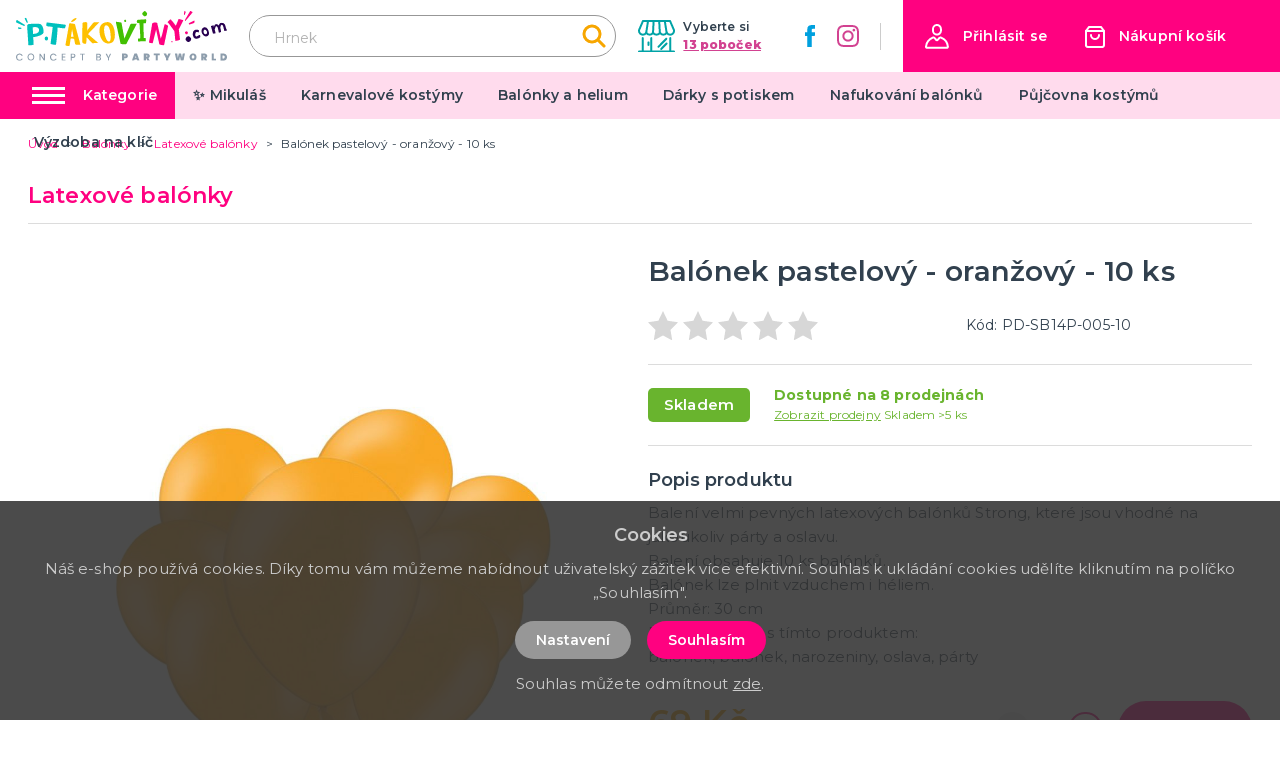

--- FILE ---
content_type: image/svg+xml
request_url: https://ptakoviny.com/img/logo-pcom.svg
body_size: 2799
content:
<svg xmlns="http://www.w3.org/2000/svg" width="290" height="47.519" viewBox="0 0 290 47.519"><g transform="translate(-3.574 -12.988)"><g transform="translate(234.499 13.039)"><path d="M200.17,18.074c-.118.591-.473.591-.709,0l-.118-.118a3.792,3.792,0,0,1-.236-2.008l.473-2.363c.118-.591.591-.709,1.063-.354l.118.118A1.461,1.461,0,0,1,201.233,15Z" transform="translate(-199.061 -13.031)" fill="#ff0180"/><path d="M201.132,26.1c-.354.473-.709.354-.827-.236a2.689,2.689,0,0,1,.473-1.89l6.261-10.4a.989.989,0,0,1,1.418-.354l1.536.827a.839.839,0,0,1,.236,1.3Z" transform="translate(-198.841 -13.027)" fill="#ff0180"/><path d="M205.886,29.193A.845.845,0,0,1,204.7,28.6a1.205,1.205,0,0,1,.709-1.418l6.143-3.071a.613.613,0,0,1,.945.591V26a1.751,1.751,0,0,1-.945,1.418Z" transform="translate(-198.043 -11.039)" fill="#ff0180"/></g><g transform="translate(3.574 22.29)"><path d="M17.941,26.931a.521.521,0,0,1-.473.709h-.236a1.41,1.41,0,0,1-1.063-.591l-2.363-4.843a.744.744,0,0,1,.354-.945l.827-.354a.792.792,0,0,1,.945.354Z" transform="translate(-1.727 -20.863)" fill="#00c2be"/><path d="M14.118,31.215a1.046,1.046,0,0,0,1.3-.236l.118-.118a.666.666,0,0,0-.118-1.063L5.14,23.418a.6.6,0,0,0-.945.354L3.6,25.663a.887.887,0,0,0,.473,1.063Z" transform="translate(-3.574 -20.421)" fill="#00c2be"/><path d="M9.9,32.291c.473.118.827.473.709.827,0,.354-.473.709-.827.709L7.3,34.181a.92.92,0,0,1-1.063-.709L6,32.409c-.118-.473.118-.709.591-.709Z" transform="translate(-3.139 -18.898)" fill="#00c2be"/></g><path d="M62.163,57.6l3.308.354a1.221,1.221,0,0,0,1.418-1.063l1.418-9.1,4.607.236L74.33,55a1.643,1.643,0,0,0,1.418,1.181h5.906L74.33,29.011a1.952,1.952,0,0,0-1.536-1.3l-2.717-.236H69.96L67.6,27a1.221,1.221,0,0,0-1.418,1.063L61.1,56.3A1.384,1.384,0,0,0,62.163,57.6Zm6.5-12.167,1.536-10.4,2.126,10.513A35.546,35.546,0,0,0,68.66,45.431Z" transform="translate(10.428 2.537)" fill="#fec000"/><path d="M219.459,42.543a1.112,1.112,0,0,0-1.536-.827,3.932,3.932,0,0,0-1.181.709s-3.426,2.835-3.9-.236.827-6.5,4.134-3.78a7.764,7.764,0,0,0,.945-2.835c-.236-.827-4.253-2.008-6.851-.118-2.953,2.126-2.6,12.522,4.016,11.222C220.168,45.615,219.813,43.843,219.459,42.543Z" transform="translate(37.294 3.889)" fill="#280050"/><path d="M147.867,27.817c.236,4.489.945,16.3,1.181,20.554-1.654.118-3.071.236-3.071.236s-.709,4.134.473,4.016c1.418-.118,9.923-.473,9.923-.473s.473-4.253-.591-4.371a19.188,19.188,0,0,0-2.126.118L153.3,27.817c1.89,0,3.308-.118,3.308-.118s1.063-5.434-.118-5.2c-1.181.118-8.151.591-10.277.591s-2.244,2.126-1.89,3.78C144.442,27.463,145.859,27.7,147.867,27.817Z" transform="translate(25.487 1.723)" fill="#42c002"/><path d="M103.992,26.048s-6.851-.827-8.033.473c-.827.827-5.316,6.5-8.623,10.632.236-4.843.354-8.978.354-9.8,0-2.363-6.025-1.89-6.733-.118,0,0-.473,23.153-.354,25.4s4.371,3.189,5.2,2.363c.354-.354.709-4.134.945-8.86,2.953,3.426,8.151,9.1,8.741,8.505.827-.827,7.324-.473,7.324-.473L88.517,42C93.479,36.916,103.992,26.048,103.992,26.048Z" transform="translate(13.96 2.311)" fill="#fec000"/><path d="M250.234,30.614c-1.063-4.607-5.2-4.253-6.97-3.662-1.063.354-1.654,2.008-1.89,3.426-.945-1.181-2.363-2.244-3.78-2.126-2.008.118-2.835,2.717-3.071,4.134l-.473-2.008a.5.5,0,0,0-.709-.354l-2.481.827a.526.526,0,0,0-.354.709l2.6,9.214a.735.735,0,0,0,.709.473l2.481-.354c.354,0,.473-.354.473-.591l-1.181-4.607c.118-.236.354-.945.945-2.835.827-2.835,2.363-1.3,2.953-.236.473,1.063,1.772,6.851,1.772,6.851a.5.5,0,0,0,.709.354l1.89-.591a.735.735,0,0,0,.473-.709s-.473-3.071-.827-4.725a2.19,2.19,0,0,0-.236-.827c.591-2.6.945-3.9,2.244-3.78,1.418.236,1.89,2.835,2.008,3.189,0,.354,1.418,5.434,1.418,5.434s2.953-.827,3.426-.945S251.179,35.221,250.234,30.614Z" transform="translate(41.13 2.47)" fill="#280050"/><path d="M183.683,29.867l-2.953-1.181a.771.771,0,0,0-1.063.591s-1.772,6.615-2.835,11.458a74.516,74.516,0,0,1-2.363,7.442L169.98,28.568c.473-3.78-6.97-2.244-7.206-1.063S158.4,52.666,158.4,52.666a.92.92,0,0,0,.709,1.063l3.308.591a1.048,1.048,0,0,0,1.181-.709s2.6-10.277,4.489-17.719l4.253,19.137c0,.473,0,.709.236.827,1.181.709,5.434,1.181,5.434,1.181a1.285,1.285,0,0,0,1.181-.827l5.316-25.043A1.937,1.937,0,0,0,183.683,29.867Z" transform="translate(28.063 2.39)" fill="#ff0180"/><path d="M111.936,25.7c-5.434.118-12.167,2.953-11.222,13.467s6.615,16.184,12.994,15.593c7.56-.709,8.741-7.442,8.033-15S117.37,25.582,111.936,25.7ZM115.6,39.757c.709,5.67,1.063,11.813-1.536,12.285s-4.725-3.9-6.261-9.686c-.709-2.481-1.772-11.931,1.654-12.285C113,29.835,114.889,34.205,115.6,39.757Z" transform="translate(17.593 2.304)" fill="#fec000"/><path d="M229.314,37.271c-.709-2.835-3.189-6.379-6.379-5.552s-4.016,4.371-3.189,7.206c.945,2.835,3.9,5.67,6.261,5.2C230.141,43.413,230.023,40.106,229.314,37.271Zm-6.97,1.3c-.354-2.008.473-3.308,1.3-3.662s2.717.709,3.426,3.189a2.612,2.612,0,0,1-1.654,3.071A3.008,3.008,0,0,1,222.345,38.57Z" transform="translate(39.133 3.373)" fill="#280050"/><path d="M39.181,39.277C39.3,35.851,38.117,27.7,32.8,27.7s-12.758.118-12.758.118h0c-1.772.118-3.544.709-3.544,2.835.118,3.9,1.772,22.208,1.418,24.807-.354,2.717,5.552.945,7.56.591l-.591-10.277C31.5,45.183,39.062,42.112,39.181,39.277Zm-6.261-3.9c.827,4.371-4.016,6.025-8.269,6.025l-.473-8.978C27.486,31.953,32.211,31.6,32.92,35.378Z" transform="translate(2.343 2.667)" fill="#00c0bd"/><path d="M64.785,29.171c-1.654-.236-25.4-3.071-25.4-3.071-1.063,4.725-.827,5.2,2.363,5.434.945,0,3.189.354,5.906.709C46.829,38.858,44.7,54.687,44.7,54.687a.888.888,0,0,0,.591.827s6.733,1.654,6.851.709c.827-4.253,2.008-17.01,2.244-23.153,5.2.709,10.041,1.3,10.041.945C64.549,33.306,66.439,29.289,64.785,29.171Z" transform="translate(6.389 2.377)" fill="#00c0bd"/><path d="M147.8,27.881l-6.97.236a1.2,1.2,0,0,0-1.063.709L131.5,48.2l-3.9-21.145a1,1,0,0,0-.945-.827L120.4,25.4c-.473,0-.709.236-.591.709l6.379,28.705a1.144,1.144,0,0,0,.945.827s6.851.354,7.088-.118l14.057-27.051C148.392,28.117,148.273,27.763,147.8,27.881Z" transform="translate(21.065 2.25)" fill="#42c002"/><path d="M201.063,23.622l-5.2-1.418a.8.8,0,0,0-.945.473L191.377,31.3c-2.835-3.544-6.261-7.915-6.97-8.387-1.063-.827-4.607,3.662-4.607,3.662.827-.118,6.851,8.505,9.45,11.931.709,4.961,1.181,12.876,1.536,13.348.473.473,5.67-1.3,5.67-1.3a.885.885,0,0,0,.591-.945l-1.654-13.348,6.025-11.695A.626.626,0,0,0,201.063,23.622Z" transform="translate(31.946 1.665)" fill="#ff0180"/><ellipse cx="2.363" cy="2.717" rx="2.363" ry="2.717" transform="translate(42.941 47.614)" fill="#00c2be"/><ellipse cx="0.827" cy="0.945" rx="0.827" ry="0.945" transform="translate(217.062 53.638)" fill="#ff0180"/><path d="M67.815,26.178c.473.591,2.363,0,4.371-1.3s3.189-2.953,2.835-3.544c-.473-.591-2.363,0-4.371,1.3C68.642,24.052,67.342,25.588,67.815,26.178Z" transform="translate(11.628 1.472)" fill="#fec000"/><ellipse cx="1.418" cy="1.536" rx="1.418" ry="1.536" transform="translate(151.573 25.898) rotate(-34.014)" fill="#42c002"/><path d="M157.259,17.018c.236-1.418-2.835-4.253-3.544-4.016a8.834,8.834,0,0,0-3.308,3.308c-.473,1.181,2.6,4.016,3.78,4.016S157.023,18.909,157.259,17.018Z" transform="translate(26.609 0)" fill="#42c002"/><path d="M203.854,39.374a2.155,2.155,0,0,0-.827-3.071,5.079,5.079,0,0,0-2.6.827c-.591.473.354,2.835.945,3.071A1.926,1.926,0,0,0,203.854,39.374Z" transform="translate(35.652 4.223)" fill="#ff0180"/><path d="M202.291,48.586a3.6,3.6,0,0,0,5.2-.236,3.721,3.721,0,0,0-.354-5.2,3.6,3.6,0,0,0-5.2.236A3.721,3.721,0,0,0,202.291,48.586Z" transform="translate(35.797 5.288)" fill="#280050"/></g></svg>

--- FILE ---
content_type: image/svg+xml
request_url: https://ptakoviny.com/img/logo-pcom-claim.svg
body_size: 4419
content:
<svg xmlns="http://www.w3.org/2000/svg" width="250.002" height="58.272" viewBox="0 0 250.002 58.272"><g transform="translate(0.003)"><g transform="translate(0 49.65)"><path d="M0,41.171a3.948,3.948,0,0,1,.538-2.153,4.277,4.277,0,0,1,1.615-1.48A3.8,3.8,0,0,1,4.171,37a4.536,4.536,0,0,1,2.287.673,3.72,3.72,0,0,1,1.48,1.749H6.324a5.852,5.852,0,0,0-.807-.942,2.017,2.017,0,0,0-1.346-.269,3.067,3.067,0,0,0-1.48.4,2.12,2.12,0,0,0-.942.942,2.869,2.869,0,0,0-.4,1.615,3.583,3.583,0,0,0,.4,1.615,3.627,3.627,0,0,0,.942,1.076,2.712,2.712,0,0,0,1.48.4A3.981,3.981,0,0,0,5.517,44a1.809,1.809,0,0,0,.807-.942H7.939A3.182,3.182,0,0,1,6.459,44.8a4.536,4.536,0,0,1-2.287.673,3.243,3.243,0,0,1-2.018-.538,5.164,5.164,0,0,1-1.48-1.48A4.96,4.96,0,0,1,0,41.171Z" transform="translate(0 -36.865)" fill="#8d9dac"/><path d="M14.137,45.242a3.243,3.243,0,0,1-2.018-.538,3.909,3.909,0,0,1-1.48-1.48,4.575,4.575,0,0,1,0-4.306,3.909,3.909,0,0,1,1.48-1.48,3.8,3.8,0,0,1,2.018-.538,3.243,3.243,0,0,1,2.018.538,3.909,3.909,0,0,1,1.48,1.48,4.575,4.575,0,0,1,0,4.306,3.909,3.909,0,0,1-1.48,1.48,3.243,3.243,0,0,1-2.018.538Zm0-1.076a3.067,3.067,0,0,0,1.48-.4,2.493,2.493,0,0,0,.942-1.076,2.869,2.869,0,0,0,.4-1.615,3.583,3.583,0,0,0-.4-1.615,3.627,3.627,0,0,0-.942-1.076,2.712,2.712,0,0,0-1.48-.4,3.067,3.067,0,0,0-1.48.4,2.493,2.493,0,0,0-.942,1.076,2.869,2.869,0,0,0-.4,1.615,3.583,3.583,0,0,0,.4,1.615,3.627,3.627,0,0,0,.942,1.076,3.067,3.067,0,0,0,1.48.4Z" transform="translate(3.49 -36.9)" fill="#8d9dac"/><path d="M27.193,45.173H25.848l-4.037-6.055v6.055H20.6V37.1h1.211l4.037,5.92V37.1h1.346Z" transform="translate(7.118 -36.831)" fill="#8d9dac"/><path d="M29.9,41.171a3.948,3.948,0,0,1,.538-2.153,3.156,3.156,0,0,1,1.48-1.48A3.8,3.8,0,0,1,33.937,37a4.536,4.536,0,0,1,2.287.673,3.72,3.72,0,0,1,1.48,1.749H36.089a5.853,5.853,0,0,0-.807-.942,2.213,2.213,0,0,0-1.346-.269,3.067,3.067,0,0,0-1.48.4,2.493,2.493,0,0,0-.942,1.076c-.269.269-.269.807-.269,1.48a3.583,3.583,0,0,0,.4,1.615,3.627,3.627,0,0,0,.942,1.076,2.712,2.712,0,0,0,1.48.4A3.981,3.981,0,0,0,35.417,44a1.809,1.809,0,0,0,.807-.942h1.615a3.182,3.182,0,0,1-1.48,1.749,4.536,4.536,0,0,1-2.287.673,3.243,3.243,0,0,1-2.018-.538,3.909,3.909,0,0,1-1.48-1.48,3.759,3.759,0,0,1-.673-2.287Z" transform="translate(10.331 -36.865)" fill="#8d9dac"/><path d="M41.546,38.176v2.287h2.826V41.54H41.546V44.1H44.64v1.076H40.2V37.1h4.44v1.076Z" transform="translate(13.89 -36.831)" fill="#8d9dac"/><path d="M53.751,39.487a3.929,3.929,0,0,1-.269,1.211,2.12,2.12,0,0,1-.942.942,2.869,2.869,0,0,1-1.615.4h-1.48v3.229H48.1V37.2h2.826a5.783,5.783,0,0,1,1.615.269,1.809,1.809,0,0,1,.942.807,2.687,2.687,0,0,1,.269,1.211ZM50.926,40.7A1.324,1.324,0,0,0,52,40.3a1.222,1.222,0,0,0,.4-.942c0-.942-.538-1.346-1.48-1.346h-1.48v2.557h1.48Z" transform="translate(16.62 -36.796)" fill="#8d9dac"/><path d="M61.917,37.1v1.076H59.764v7H58.553v-7H56.4V37.1Z" transform="translate(19.488 -36.831)" fill="#8d9dac"/><path d="M74.906,41a1.849,1.849,0,0,1,1.076.673,2.273,2.273,0,0,1,.4,1.346,2.535,2.535,0,0,1-.269,1.076,5.852,5.852,0,0,1-.942.807,2.213,2.213,0,0,1-1.346.269H70.6V37.1h3.1a3.376,3.376,0,0,1,1.346.269,1.809,1.809,0,0,1,.942.807,1.618,1.618,0,0,1,.269,1.076,2.17,2.17,0,0,1-.4,1.211A5.852,5.852,0,0,1,74.91,41Zm-2.96-.538H73.56a1.568,1.568,0,0,0,.942-.269.959.959,0,0,0,.4-.807.814.814,0,0,0-.4-.807,1.135,1.135,0,0,0-.942-.269H71.946ZM73.695,44.1a2.535,2.535,0,0,0,1.076-.269,1.3,1.3,0,0,0,0-1.884,1.528,1.528,0,0,0-1.076-.4H71.946V44.1Z" transform="translate(24.395 -36.831)" fill="#8d9dac"/><path d="M85.493,37.1l-2.557,5.113v2.96H81.591v-2.96L78.9,37.1h1.48L82.264,41l1.884-3.9Z" transform="translate(27.263 -36.831)" fill="#8d9dac"/><path d="M100.262,39.826a2.273,2.273,0,0,1-.4,1.346,1.867,1.867,0,0,1-1.076.942,3.366,3.366,0,0,1-1.749.4h-1.08v2.557H93.4V37h3.633a3.165,3.165,0,0,1,2.287.807,2.124,2.124,0,0,1,.942,2.018Zm-3.5.673a.808.808,0,1,0,0-1.615h-.673v1.48h.673Z" transform="translate(32.273 -36.865)" fill="#8d9dac"/><path d="M107.886,43.9h-2.691l-.4,1.211H102.1l2.96-8.208h2.96l2.96,8.208h-2.691l-.4-1.211Zm-.673-1.884-.673-2.287-.673,2.287Z" transform="translate(35.279 -36.9)" fill="#8d9dac"/><path d="M116.637,45.208l-1.48-2.96h0v2.96H112.6V37h3.768a3.725,3.725,0,0,1,1.749.4,3.627,3.627,0,0,1,1.076.942,2.273,2.273,0,0,1,.4,1.346,2.712,2.712,0,0,1-.4,1.48,2.662,2.662,0,0,1-1.346.942l1.749,3.1h-2.96ZM115.022,40.5H116.1c.269,0,.4,0,.538-.135s.135-.269.135-.538,0-.4-.135-.538-.269-.135-.538-.135h-1.076Z" transform="translate(38.907 -36.865)" fill="#8d9dac"/><path d="M128.262,37v2.018h-2.153v6.189h-2.557V39.018H121.4V37Z" transform="translate(41.948 -36.865)" fill="#8d9dac"/><path d="M138.342,37l-2.826,5.651v2.557H132.96V42.651L130,37h2.96l1.211,2.826L135.517,37Z" transform="translate(44.919 -36.865)" fill="#8d9dac"/><path d="M151.875,37l-1.749,8.208H146.9l-.942-4.709-.942,4.709h-3.229L139.9,37h2.826l.673,5.113L144.609,37H147.3l1.076,5.113L149.184,37Z" transform="translate(48.34 -36.865)" fill="#8d9dac"/><path d="M156.971,45.242a3.948,3.948,0,0,1-2.153-.538,3.156,3.156,0,0,1-1.48-1.48,5.641,5.641,0,0,1-.538-2.153,3.948,3.948,0,0,1,.538-2.153,5.164,5.164,0,0,1,1.48-1.48,4.575,4.575,0,0,1,4.306,0,3.909,3.909,0,0,1,1.48,1.48,4.575,4.575,0,0,1,0,4.306,5.164,5.164,0,0,1-1.48,1.48,3.948,3.948,0,0,1-2.153.538Zm0-2.422a1.312,1.312,0,0,0,1.211-.538,2.009,2.009,0,0,0,.4-1.346,2.273,2.273,0,0,0-.4-1.346,1.631,1.631,0,0,0-2.422,0,2.444,2.444,0,0,0,0,2.691,1.312,1.312,0,0,0,1.211.539Z" transform="translate(52.797 -36.9)" fill="#8d9dac"/><path d="M167.237,45.208l-1.48-2.96h0v2.96H163.2V37h3.768a3.725,3.725,0,0,1,1.749.4,3.627,3.627,0,0,1,1.076.942,2.273,2.273,0,0,1,.4,1.346,2.712,2.712,0,0,1-.4,1.48,2.662,2.662,0,0,1-1.346.942l1.749,3.095ZM165.622,40.5H166.7c.269,0,.4,0,.538-.135s.135-.269.135-.538,0-.4-.135-.538-.269-.135-.538-.135h-1.076Z" transform="translate(56.391 -36.865)" fill="#8d9dac"/><path d="M174.856,43.189h2.557v2.018H172.3V37h2.557Z" transform="translate(59.535 -36.865)" fill="#8d9dac"/><path d="M183.464,37a4.422,4.422,0,0,1,2.287.538,3.909,3.909,0,0,1,1.48,1.48,4.575,4.575,0,0,1,0,4.306,3.909,3.909,0,0,1-1.48,1.48,4.123,4.123,0,0,1-2.287.538H180.1V37Zm-.269,5.92a1.839,1.839,0,0,0,1.884-1.884,1.56,1.56,0,0,0-.538-1.346,2.391,2.391,0,0,0-1.346-.538h-.673v3.633h.673v.135Z" transform="translate(62.23 -36.865)" fill="#8d9dac"/></g><g transform="translate(-3.577 -12.988)"><g transform="translate(202.647 13.032)"><path d="M200.017,17.378c-.1.509-.407.509-.611,0l-.1-.1a3.269,3.269,0,0,1-.2-1.731l.407-2.037c.1-.509.509-.611.917-.306l.1.1a1.259,1.259,0,0,1,.407,1.426Z" transform="translate(-199.061 -13.031)" fill="#ff0180"/><path d="M201.013,24.3c-.305.407-.611.306-.713-.2a2.318,2.318,0,0,1,.407-1.629l5.4-8.961a.853.853,0,0,1,1.222-.306l1.324.713a.723.723,0,0,1,.2,1.12Z" transform="translate(-199.038 -13.031)" fill="#ff0180"/><path d="M205.719,28.48a.728.728,0,0,1-1.018-.509,1.039,1.039,0,0,1,.611-1.222l5.3-2.648a.529.529,0,0,1,.815.509v1.12a1.509,1.509,0,0,1-.815,1.222Z" transform="translate(-198.958 -12.83)" fill="#ff0180"/></g><g transform="translate(3.574 21.007)"><path d="M17.365,26.094a.449.449,0,0,1-.407.611h-.2a1.215,1.215,0,0,1-.917-.509L13.8,22.021a.641.641,0,0,1,.306-.815l.713-.306a.682.682,0,0,1,.815.306Z" transform="translate(-3.387 -20.863)" fill="#00c2be"/><path d="M12.664,30.123a.9.9,0,0,0,1.12-.2l.1-.1a.574.574,0,0,0-.1-.917l-8.86-5.5a.513.513,0,0,0-.815.306L3.6,25.337a.765.765,0,0,0,.407.917Z" transform="translate(-3.574 -20.818)" fill="#00c2be"/><path d="M9.361,32.209c.407.1.713.407.611.713,0,.306-.407.611-.713.611l-2.139.306a.793.793,0,0,1-.917-.611L6,32.311c-.1-.407.1-.611.509-.611Z" transform="translate(-3.53 -20.664)" fill="#00c2be"/></g><path d="M62.017,53.375l2.851.306a1.052,1.052,0,0,0,1.222-.917l1.222-7.841,3.972.2,1.222,6.008a1.416,1.416,0,0,0,1.222,1.018h5.092L72.505,28.731a1.683,1.683,0,0,0-1.324-1.12l-2.342-.2h-.1L66.7,27a1.052,1.052,0,0,0-1.222.917L61.1,52.255A1.193,1.193,0,0,0,62.017,53.375Zm5.6-10.489,1.324-8.961,1.833,9.063A30.643,30.643,0,0,0,67.617,42.886Z" transform="translate(1.055 0.257)" fill="#fec000"/><path d="M218.058,41.426a.959.959,0,0,0-1.324-.713,3.389,3.389,0,0,0-1.018.611s-2.953,2.444-3.361-.2.713-5.6,3.564-3.259a6.693,6.693,0,0,0,.815-2.444c-.2-.713-3.666-1.731-5.906-.1-2.546,1.833-2.24,10.794,3.462,9.674C218.669,44.074,218.363,42.546,218.058,41.426Z" transform="translate(3.774 0.394)" fill="#280050"/><path d="M147.357,27.083c.2,3.87.815,14.053,1.018,17.719-1.426.1-2.648.2-2.648.2s-.611,3.564.407,3.462c1.222-.1,8.554-.407,8.554-.407s.407-3.666-.509-3.768a16.541,16.541,0,0,0-1.833.1l-.305-17.312c1.629,0,2.851-.1,2.851-.1s.917-4.684-.1-4.481c-1.018.1-7.027.509-8.86.509S144,24.842,144.3,26.268C144.4,26.777,145.626,26.981,147.357,27.083Z" transform="translate(2.579 0.174)" fill="#42c002"/><path d="M100.764,26s-5.906-.713-6.925.407c-.713.713-4.583,5.6-7.434,9.165.2-4.175.306-7.739.306-8.452,0-2.037-5.194-1.629-5.8-.1,0,0-.407,19.96-.306,21.894s3.768,2.75,4.481,2.037c.306-.306.611-3.564.815-7.638,2.546,2.953,7.027,7.841,7.536,7.332.713-.713,6.314-.407,6.314-.407L87.423,39.753C91.7,35.374,100.764,26,100.764,26Z" transform="translate(1.413 0.234)" fill="#fec000"/><path d="M247.507,30.062c-.917-3.972-4.481-3.666-6.008-3.157-.917.306-1.426,1.731-1.629,2.953a4.177,4.177,0,0,0-3.259-1.833c-1.731.1-2.444,2.342-2.648,3.564l-.407-1.731a.427.427,0,0,0-.611-.306l-2.139.713a.454.454,0,0,0-.305.611l2.24,7.943a.633.633,0,0,0,.611.407l2.139-.306c.306,0,.407-.305.407-.509l-1.018-3.972c.1-.2.306-.815.815-2.444.713-2.444,2.037-1.12,2.546-.2.407.917,1.528,5.906,1.528,5.906a.427.427,0,0,0,.611.306l1.629-.509a.633.633,0,0,0,.407-.611s-.407-2.648-.713-4.073a1.888,1.888,0,0,0-.2-.713c.509-2.24.815-3.361,1.935-3.259,1.222.2,1.629,2.444,1.731,2.75,0,.306,1.222,4.684,1.222,4.684s2.546-.713,2.953-.815S248.322,34.034,247.507,30.062Z" transform="translate(4.162 0.25)" fill="#280050"/><path d="M180.193,29.357l-2.546-1.018a.665.665,0,0,0-.916.509s-1.528,5.7-2.444,9.878a64.232,64.232,0,0,1-2.037,6.416l-3.87-16.9c.407-3.259-6.008-1.935-6.212-.917S158.4,49.011,158.4,49.011a.793.793,0,0,0,.611.917l2.851.509a.9.9,0,0,0,1.018-.611s2.24-8.86,3.87-15.275l3.666,16.5c0,.407,0,.611.2.713,1.018.611,4.684,1.018,4.684,1.018a1.107,1.107,0,0,0,1.018-.713l4.583-21.589A1.67,1.67,0,0,0,180.193,29.357Z" transform="translate(2.84 0.242)" fill="#ff0180"/><path d="M110.376,25.7c-4.684.1-10.489,2.546-9.674,11.609s5.7,13.951,11.2,13.442c6.517-.611,7.536-6.416,6.925-12.933S115.06,25.6,110.376,25.7Zm3.157,12.118c.611,4.888.916,10.183-1.324,10.591s-4.073-3.361-5.4-8.35c-.611-2.139-1.528-10.285,1.426-10.591C111.292,29.264,112.922,33.032,113.533,37.818Z" transform="translate(1.78 0.233)" fill="#fec000"/><path d="M227.953,36.488c-.611-2.444-2.75-5.5-5.5-4.786s-3.462,3.768-2.75,6.212c.815,2.444,3.361,4.888,5.4,4.481C228.666,41.784,228.564,38.932,227.953,36.488Zm-6.008,1.12c-.306-1.731.407-2.851,1.12-3.157s2.342.611,2.953,2.75a2.252,2.252,0,0,1-1.426,2.648A2.593,2.593,0,0,1,221.945,37.608Z" transform="translate(3.96 0.341)" fill="#280050"/><path d="M36.052,37.68c.1-2.953-.917-9.98-5.5-9.98s-11,.1-11,.1h0c-1.528.1-3.055.611-3.055,2.444.1,3.361,1.528,19.145,1.222,21.385-.306,2.342,4.786.815,6.517.509l-.509-8.86C29.433,42.772,35.95,40.124,36.052,37.68Zm-5.4-3.361c.713,3.768-3.462,5.194-7.128,5.194l-.407-7.739C25.971,31.366,30.044,31.061,30.655,34.319Z" transform="translate(0.237 0.27)" fill="#00c0bd"/><path d="M61.2,28.748c-1.426-.2-21.894-2.648-21.894-2.648-.917,4.073-.713,4.481,2.037,4.684.815,0,2.75.306,5.092.611-.713,5.7-2.546,19.349-2.546,19.349a.766.766,0,0,0,.509.713s5.8,1.426,5.906.611c.713-3.666,1.731-14.664,1.935-19.96,4.481.611,8.656,1.12,8.656.815C61,32.312,62.629,28.85,61.2,28.748Z" transform="translate(0.647 0.241)" fill="#00c0bd"/><path d="M143.935,27.539l-6.008.2a1.031,1.031,0,0,0-.917.611l-7.128,16.7-3.361-18.228a.864.864,0,0,0-.815-.713l-5.4-.713c-.407,0-.611.2-.509.611l5.5,24.746a.987.987,0,0,0,.815.713s5.906.306,6.11-.1l12.118-23.32C144.444,27.742,144.343,27.437,143.935,27.539Z" transform="translate(2.132 0.228)" fill="#42c002"/><path d="M198.13,23.422,193.65,22.2a.693.693,0,0,0-.815.407l-3.055,7.434c-2.444-3.055-5.4-6.823-6.008-7.23-.916-.713-3.972,3.157-3.972,3.157.713-.1,5.906,7.332,8.147,10.285.611,4.277,1.018,11.1,1.324,11.507.407.407,4.888-1.12,4.888-1.12a.763.763,0,0,0,.509-.815l-1.426-11.507,5.194-10.082A.539.539,0,0,0,198.13,23.422Z" transform="translate(3.233 0.169)" fill="#ff0180"/><ellipse cx="2.037" cy="2.342" rx="2.037" ry="2.342" transform="translate(37.511 42.838)" fill="#00c2be"/><ellipse cx="0.713" cy="0.815" rx="0.713" ry="0.815" transform="translate(187.615 48.031)" fill="#ff0180"/><path d="M67.8,25.479c.407.509,2.037,0,3.768-1.12s2.75-2.546,2.444-3.055c-.407-.509-2.037,0-3.768,1.12C68.514,23.646,67.394,24.97,67.8,25.479Z" transform="translate(1.177 0.149)" fill="#fec000"/><ellipse cx="1.222" cy="1.324" rx="1.222" ry="1.324" transform="translate(131.159 24.117) rotate(-34.014)" fill="#42c002"/><path d="M156.307,16.463c.2-1.222-2.444-3.666-3.055-3.462a7.616,7.616,0,0,0-2.851,2.851c-.407,1.018,2.24,3.462,3.259,3.462A3.243,3.243,0,0,0,156.307,16.463Z" transform="translate(2.693 0)" fill="#42c002"/><path d="M203.356,38.948a1.858,1.858,0,0,0-.713-2.648,4.379,4.379,0,0,0-2.24.713c-.509.407.305,2.444.815,2.648A1.661,1.661,0,0,0,203.356,38.948Z" transform="translate(3.608 0.427)" fill="#ff0180"/><path d="M202.119,47.7a3.105,3.105,0,0,0,4.481-.2,3.208,3.208,0,0,0-.305-4.481,3.105,3.105,0,0,0-4.481.2A3.208,3.208,0,0,0,202.119,47.7Z" transform="translate(3.623 0.535)" fill="#280050"/></g></g></svg>